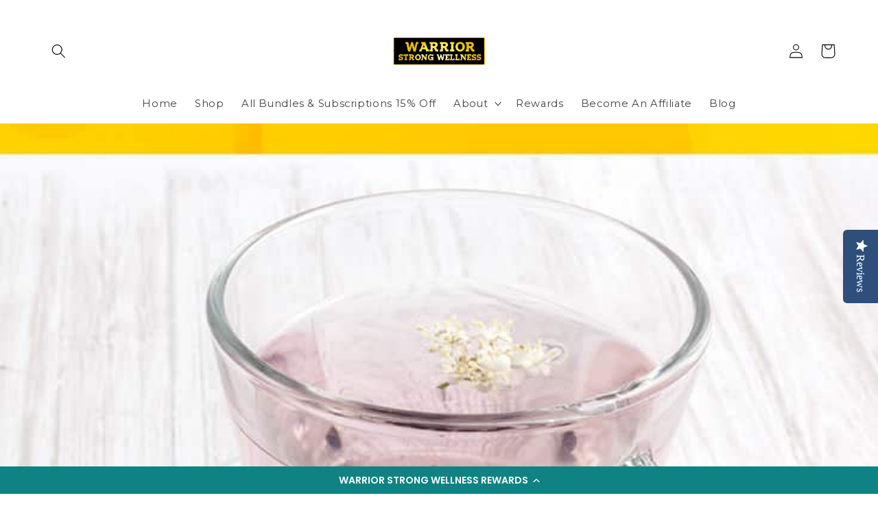

--- FILE ---
content_type: text/css
request_url: https://shop.warriorstrongwellness.com/cdn/shop/t/12/assets/boost-sd-custom.css?v=1762874689651
body_size: -401
content:
/*# sourceMappingURL=/cdn/shop/t/12/assets/boost-sd-custom.css.map?v=1762874689651 */


--- FILE ---
content_type: text/javascript
request_url: https://shop.warriorstrongwellness.com/cdn/shop/t/12/assets/boost-sd-custom.js?v=1762874689651
body_size: -435
content:
//# sourceMappingURL=/cdn/shop/t/12/assets/boost-sd-custom.js.map?v=1762874689651


--- FILE ---
content_type: application/javascript; charset=utf-8
request_url: https://cdn-widgetsrepository.yotpo.com/v1/loader/Sn518R1KlhXZdQonlfB-qA
body_size: 11936
content:

if (typeof (window) !== 'undefined' && window.performance && window.performance.mark) {
  window.performance.mark('yotpo:loader:loaded');
}
var yotpoWidgetsContainer = yotpoWidgetsContainer || { guids: {} };
(function(){
    var guid = "Sn518R1KlhXZdQonlfB-qA";
    var loader = {
        loadDep: function (link, onLoad, strategy) {
            var script = document.createElement('script');
            script.onload = onLoad || function(){};
            script.src = link;
            if (strategy === 'defer') {
                script.defer = true;
            } else if (strategy === 'async') {
                script.async = true;
            }
            script.setAttribute("type", "text/javascript");
            script.setAttribute("charset", "utf-8");
            document.head.appendChild(script);
        },
        config: {
            data: {
                guid: guid
            },
            widgets: {
            
                "691405": {
                    instanceId: "691405",
                    instanceVersionId: "232263792",
                    templateAssetUrl: "https://cdn-widgetsrepository.yotpo.com/widget-assets/widget-customer-preview/app.v0.2.6-6145.js",
                    cssOverrideAssetUrl: "",
                    customizationCssUrl: "",
                    customizations: {
                      "view-background-color": "transparent",
                      "view-primary-color": "#2e4f7c",
                      "view-primary-font": "Nunito Sans@700|https://cdn-widgetsrepository.yotpo.com/web-fonts/css/nunito_sans/v1/nunito_sans_700.css",
                      "view-text-color": "#202020",
                      "welcome-text": "Good morning"
                    },
                    staticContent: {
                      "currency": "USD",
                      "hideIfMatchingQueryParam": [
                        "oseid"
                      ],
                      "isHidden": true,
                      "platformName": "shopify",
                      "selfExecutable": true,
                      "storeId": "xKnFTbaJRRS0UdAu0PKDWeElPHnSunuzWn50QfY1",
                      "storeLoginUrl": "http://shop.warriorstrongwellness.com/account/login",
                      "storeRegistrationUrl": "http://shop.warriorstrongwellness.com/account/register",
                      "storeRewardsPageUrl": "http://shop.warriorstrongwellness.com/pages/rewards",
                      "urlMatch": "^(?!.*\\.yotpo\\.com).*$"
                    },
                    className: "CustomerPreview",
                    dependencyGroupId: null
                },
            
                "424155": {
                    instanceId: "424155",
                    instanceVersionId: "353849895",
                    templateAssetUrl: "https://cdn-widgetsrepository.yotpo.com/widget-assets/widget-loyalty-floater/app.v0.40.0-7321.js",
                    cssOverrideAssetUrl: "",
                    customizationCssUrl: "",
                    customizations: {
                      "banner-background-color": "#0F8383",
                      "banner-height": "low",
                      "banner-logged-in-text": "YOU HAVE {{point_balance}} POINTS",
                      "banner-logged-out-text": "WARRIOR STRONG WELLNESS REWARDS",
                      "banner-point-balance-font-size": "14px",
                      "banner-position": "footer",
                      "banner-text-color": "#ffffff",
                      "banner-text-font-size": "14px",
                      "button-type": "rounded_rectangle",
                      "confirmation-no-button-type": "borderless",
                      "confirmation-no-text": "CANCEL",
                      "confirmation-text": "Redeem reward?",
                      "confirmation-yes-text": "REDEEM",
                      "coupon-copied-text": "COPIED",
                      "coupon-headline-font-size": "16px",
                      "coupon-headline-text": "You’ve got {{reward}}! 🎉",
                      "coupon-instructions-text": "Copy the code to apply it at checkout. We’ve also sent it to your email.",
                      "coupon-texts-font-size": "14px",
                      "drawer-action-color": "#0F8383",
                      "drawer-background-color": "#ffffff",
                      "drawer-customer-first-name": "{{customer_first_name}}",
                      "drawer-logged-in-headline-text-font-size": "20px",
                      "drawer-logged-out-headline-text": "💰 Earn {{points_amount}} points for every $1 you spend",
                      "drawer-logged-out-headline-text-font-size": "16px",
                      "drawer-point-balance-text": "{{point_balance}} points",
                      "drawer-sign-in-text-font-size": "14px",
                      "drawer-sign-up-subtitle-text-font-size": "14px",
                      "drawer-sign-up-title-text-font-size": "16px",
                      "drawer-subtitles-color": "#909296",
                      "insufficient-points-text": "Not enough points",
                      "logged-out-headline-text-font-size": "16px",
                      "missing-points-text": "⚡ You're {{points_amount}} points away!",
                      "points-cost-suffix-text": "points",
                      "points-cost-text": "{{points}} points",
                      "primary-font-name-and-url": "Poppins@600|https://fonts.googleapis.com/css?family=Poppins:600\u0026display=swap",
                      "redeem-text": "GET REWARD",
                      "secondary-font-name-and-url": "Poppins@400|https://fonts.googleapis.com/css?family=Poppins:400\u0026display=swap",
                      "show-less-redemptions-text": "See less",
                      "show-more-redemptions-text": "See more rewards",
                      "sign-in-link-text": "Log in",
                      "sign-in-text": "Already a member?",
                      "sign-up-subtitle-text": "Earn {{create_account_reward}}",
                      "sign-up-title-text": "Join now"
                    },
                    staticContent: {
                      "cssEditorEnabled": true,
                      "isHidden": false,
                      "merchantId": "99477",
                      "platformName": "shopify",
                      "selfExecutable": true,
                      "storeId": "xKnFTbaJRRS0UdAu0PKDWeElPHnSunuzWn50QfY1",
                      "storeLoginUrl": "//shop.warriorstrongwellness.com/account/login",
                      "storeRegistrationUrl": "//shop.warriorstrongwellness.com/account/register",
                      "urlMatch": "^((?![^\\w]yotpo.com|[0-9]+\\/checkouts\\/).)*$"
                    },
                    className: "LoyaltyFloaterWidget",
                    dependencyGroupId: null
                },
            
                "357255": {
                    instanceId: "357255",
                    instanceVersionId: "318473844",
                    templateAssetUrl: "https://cdn-widgetsrepository.yotpo.com/widget-assets/widget-my-rewards/app.v0.3.3-4897.js",
                    cssOverrideAssetUrl: "",
                    customizationCssUrl: "",
                    customizations: {
                      "logged-in-description-color": "#728be2",
                      "logged-in-description-font-size": "34",
                      "logged-in-description-text": "You Have {{current_point_balance}} Points",
                      "logged-in-headline-color": "#011247",
                      "logged-in-headline-font-size": "36",
                      "logged-in-headline-text": "Hi {{first_name}}!",
                      "logged-in-primary-button-cta-type": "redemptionWidget",
                      "logged-in-primary-button-text": "REDEEM NOW",
                      "logged-in-secondary-button-text": "REWARDS HISTORY",
                      "logged-out-headline-color": "#011247",
                      "logged-out-headline-font-size": "36",
                      "logged-out-headline-text": "How It Works",
                      "primary-button-background-color": "#728be2",
                      "primary-button-text-color": "#ffffff",
                      "primary-button-type": "filled_rectangle",
                      "primary-font-name-and-url": "Montserrat@600|https://fonts.googleapis.com/css?family=Montserrat:600\u0026display=swap",
                      "reward-step-1-displayname": "Step 1",
                      "reward-step-1-settings-description": "Create an account and\nget 100 points.",
                      "reward-step-1-settings-description-color": "#666d8b",
                      "reward-step-1-settings-description-font-size": "20",
                      "reward-step-1-settings-icon": "default",
                      "reward-step-1-settings-icon-color": "#b7c6f8",
                      "reward-step-1-settings-title": "SIGN UP",
                      "reward-step-1-settings-title-color": "#011247",
                      "reward-step-1-settings-title-font-size": "24",
                      "reward-step-2-displayname": "Step 2",
                      "reward-step-2-settings-description": "Earn points every time\nyou shop.",
                      "reward-step-2-settings-description-color": "#666d8b",
                      "reward-step-2-settings-description-font-size": "20",
                      "reward-step-2-settings-icon": "default",
                      "reward-step-2-settings-icon-color": "#b7c6f8",
                      "reward-step-2-settings-title": "EARN POINTS",
                      "reward-step-2-settings-title-color": "#011247",
                      "reward-step-2-settings-title-font-size": "24",
                      "reward-step-3-displayname": "Step 3",
                      "reward-step-3-settings-description": "Redeem points for\nexclusive discounts.",
                      "reward-step-3-settings-description-color": "#666d8b",
                      "reward-step-3-settings-description-font-size": "20",
                      "reward-step-3-settings-icon": "default",
                      "reward-step-3-settings-icon-color": "#b7c6f8",
                      "reward-step-3-settings-title": "REDEEM POINTS",
                      "reward-step-3-settings-title-color": "#011247",
                      "reward-step-3-settings-title-font-size": "24",
                      "rewards-history-approved-text": "Approved",
                      "rewards-history-background-color": "rgba(1,18,71,0.8)",
                      "rewards-history-headline-color": "#10055c",
                      "rewards-history-headline-font-size": "28",
                      "rewards-history-headline-text": "Rewards History",
                      "rewards-history-pending-text": "Pending",
                      "rewards-history-refunded-text": "Refunded",
                      "rewards-history-reversed-text": "Reversed",
                      "rewards-history-table-action-col-text": "Action",
                      "rewards-history-table-date-col-text": "Date",
                      "rewards-history-table-points-col-text": "Points",
                      "rewards-history-table-status-col-text": "Status",
                      "rewards-history-table-store-col-text": "Store",
                      "secondary-button-background-color": "#768cdc",
                      "secondary-button-text-color": "#768cdc",
                      "secondary-button-type": "rectangular_outline",
                      "secondary-font-name-and-url": "Nunito Sans@400|https://fonts.googleapis.com/css?family=Nunito+Sans:400\u0026display=swap",
                      "view-grid-points-column-color": "#7a97e8",
                      "view-grid-rectangular-background-color": "#e6ecff",
                      "view-grid-type": "rectangular"
                    },
                    staticContent: {
                      "cssEditorEnabled": true,
                      "currency": "USD",
                      "isMultiCurrencyEnabled": false,
                      "isMultiStoreMerchant": false,
                      "merchantId": "99477",
                      "platformName": "shopify",
                      "storeId": "xKnFTbaJRRS0UdAu0PKDWeElPHnSunuzWn50QfY1"
                    },
                    className: "MyRewardsWidget",
                    dependencyGroupId: 2
                },
            
                "357254": {
                    instanceId: "357254",
                    instanceVersionId: "318473437",
                    templateAssetUrl: "https://cdn-widgetsrepository.yotpo.com/widget-assets/widget-loyalty-campaigns/app.v0.13.0-4770.js",
                    cssOverrideAssetUrl: "",
                    customizationCssUrl: "",
                    customizations: {
                      "campaign-description-font-color": "#4e5772",
                      "campaign-description-size": "18px",
                      "campaign-item-1108320-background-color": "#f9faff",
                      "campaign-item-1108320-background-image-color-overlay": "rgba(0, 0, 0, .4)",
                      "campaign-item-1108320-background-type": "color",
                      "campaign-item-1108320-border-color": "#848ca3",
                      "campaign-item-1108320-description-font-color": "#4e5772",
                      "campaign-item-1108320-description-font-size": "18",
                      "campaign-item-1108320-exclude_audience_names": [],
                      "campaign-item-1108320-hover-view-tile-message": "Earn 100 points when you create an account",
                      "campaign-item-1108320-icon-color": "#768cdc",
                      "campaign-item-1108320-icon-type": "defaultIcon",
                      "campaign-item-1108320-include_audience_ids": "1",
                      "campaign-item-1108320-include_audience_names": [
                        "All customers"
                      ],
                      "campaign-item-1108320-special-reward-enabled": "false",
                      "campaign-item-1108320-special-reward-headline-background-color": "#E0DBEF",
                      "campaign-item-1108320-special-reward-headline-text": "Just for you!",
                      "campaign-item-1108320-special-reward-headline-title-font-color": "#5344A6",
                      "campaign-item-1108320-special-reward-headline-title-font-size": "16",
                      "campaign-item-1108320-special-reward-tile-border-color": "#8270E7",
                      "campaign-item-1108320-tile-description": "Create an account",
                      "campaign-item-1108320-tile-reward": "100 points",
                      "campaign-item-1108320-title-font-color": "#011247",
                      "campaign-item-1108320-title-font-size": "27",
                      "campaign-item-1108320-type": "CreateAccountCampaign",
                      "campaign-item-1108321-action-tile-action-text": "Add My Birthday",
                      "campaign-item-1108321-action-tile-ask-year": "true",
                      "campaign-item-1108321-action-tile-birthday-required-field-message": "This field is required",
                      "campaign-item-1108321-action-tile-birthday-thank-you-message": "Thanks! We're looking forward to helping you celebrate :)",
                      "campaign-item-1108321-action-tile-european-date-format": "false",
                      "campaign-item-1108321-action-tile-message-text": "If your birthday is within the next 30 days, your reward will be granted in delay, up to 30 days.",
                      "campaign-item-1108321-action-tile-month-names": "January,February,March,April,May,June,July,August,September,October,November,December",
                      "campaign-item-1108321-action-tile-title": "Earn 50 points on your birthday",
                      "campaign-item-1108321-background-color": "#f9faff",
                      "campaign-item-1108321-background-image-color-overlay": "rgba(0, 0, 0, .4)",
                      "campaign-item-1108321-background-type": "color",
                      "campaign-item-1108321-border-color": "#848ca3",
                      "campaign-item-1108321-description-font-color": "#4e5772",
                      "campaign-item-1108321-description-font-size": "18",
                      "campaign-item-1108321-exclude_audience_names": [],
                      "campaign-item-1108321-icon-color": "#768cdc",
                      "campaign-item-1108321-icon-type": "defaultIcon",
                      "campaign-item-1108321-include_audience_ids": "1",
                      "campaign-item-1108321-include_audience_names": [
                        "All customers"
                      ],
                      "campaign-item-1108321-special-reward-enabled": "false",
                      "campaign-item-1108321-special-reward-headline-background-color": "#E0DBEF",
                      "campaign-item-1108321-special-reward-headline-text": "Just for you!",
                      "campaign-item-1108321-special-reward-headline-title-font-color": "#5344A6",
                      "campaign-item-1108321-special-reward-headline-title-font-size": "16",
                      "campaign-item-1108321-special-reward-tile-border-color": "#8270E7",
                      "campaign-item-1108321-tile-description": "Happy Birthday",
                      "campaign-item-1108321-tile-reward": "50 points",
                      "campaign-item-1108321-title-font-color": "#011247",
                      "campaign-item-1108321-title-font-size": "27",
                      "campaign-item-1108321-type": "BirthdayCampaign",
                      "campaign-item-1108322-background-color": "#f9faff",
                      "campaign-item-1108322-background-image-color-overlay": "rgba(0, 0, 0, .4)",
                      "campaign-item-1108322-background-type": "color",
                      "campaign-item-1108322-border-color": "#848ca3",
                      "campaign-item-1108322-description-font-color": "#4e5772",
                      "campaign-item-1108322-description-font-size": "18",
                      "campaign-item-1108322-exclude_audience_names": [],
                      "campaign-item-1108322-hover-view-tile-message": "Earn 1 points for every $1.00 you spend in our store",
                      "campaign-item-1108322-icon-color": "#768cdc",
                      "campaign-item-1108322-icon-type": "defaultIcon",
                      "campaign-item-1108322-include_audience_ids": "1",
                      "campaign-item-1108322-include_audience_names": [
                        "All customers"
                      ],
                      "campaign-item-1108322-special-reward-enabled": "false",
                      "campaign-item-1108322-special-reward-headline-background-color": "#E0DBEF",
                      "campaign-item-1108322-special-reward-headline-text": "Just for you!",
                      "campaign-item-1108322-special-reward-headline-title-font-color": "#5344A6",
                      "campaign-item-1108322-special-reward-headline-title-font-size": "16",
                      "campaign-item-1108322-special-reward-tile-border-color": "#8270E7",
                      "campaign-item-1108322-tile-description": "Make a purchase",
                      "campaign-item-1108322-tile-reward": "1 Points Per $1.00",
                      "campaign-item-1108322-title-font-color": "#011247",
                      "campaign-item-1108322-title-font-size": "27",
                      "campaign-item-1108322-type": "PointsForPurchasesCampaign",
                      "campaign-item-1309658-background-color": "#f9faff",
                      "campaign-item-1309658-background-image-color-overlay": "rgba(0, 0, 0, .4)",
                      "campaign-item-1309658-background-type": "color",
                      "campaign-item-1309658-border-color": "#848ca3",
                      "campaign-item-1309658-description-font-color": "#4e5772",
                      "campaign-item-1309658-description-font-size": "18",
                      "campaign-item-1309658-exclude_audience_names": "",
                      "campaign-item-1309658-hover-view-tile-message": "Earn 50 points when you leave a review",
                      "campaign-item-1309658-icon-color": "#768cdc",
                      "campaign-item-1309658-icon-type": "defaultIcon",
                      "campaign-item-1309658-include_audience_ids": "1",
                      "campaign-item-1309658-include_audience_names": "All customers",
                      "campaign-item-1309658-special-reward-enabled": "false",
                      "campaign-item-1309658-special-reward-headline-background-color": "#E0DBEF",
                      "campaign-item-1309658-special-reward-headline-text": "Just for you!",
                      "campaign-item-1309658-special-reward-headline-title-font-color": "#5344A6",
                      "campaign-item-1309658-special-reward-headline-title-font-size": "16",
                      "campaign-item-1309658-special-reward-tile-border-color": "#8270E7",
                      "campaign-item-1309658-tile-description": "Leave a review",
                      "campaign-item-1309658-tile-reward": "50 points",
                      "campaign-item-1309658-title-font-color": "#011247",
                      "campaign-item-1309658-title-font-size": "27",
                      "campaign-item-1309658-type": "YotpoReviewCampaign",
                      "campaign-item-1309690-background-color": "#f9faff",
                      "campaign-item-1309690-background-image-color-overlay": "rgba(0, 0, 0, .4)",
                      "campaign-item-1309690-background-type": "color",
                      "campaign-item-1309690-border-color": "#848ca3",
                      "campaign-item-1309690-description-font-color": "#4e5772",
                      "campaign-item-1309690-description-font-size": "18",
                      "campaign-item-1309690-exclude_audience_names": "",
                      "campaign-item-1309690-hover-view-tile-message": "Earn 100 points when you leave a photo review",
                      "campaign-item-1309690-icon-color": "#768cdc",
                      "campaign-item-1309690-icon-type": "defaultIcon",
                      "campaign-item-1309690-include_audience_ids": "1",
                      "campaign-item-1309690-include_audience_names": "All customers",
                      "campaign-item-1309690-special-reward-enabled": "false",
                      "campaign-item-1309690-special-reward-headline-background-color": "#E0DBEF",
                      "campaign-item-1309690-special-reward-headline-text": "Just for you!",
                      "campaign-item-1309690-special-reward-headline-title-font-color": "#5344A6",
                      "campaign-item-1309690-special-reward-headline-title-font-size": "16",
                      "campaign-item-1309690-special-reward-tile-border-color": "#8270E7",
                      "campaign-item-1309690-tile-description": "Add photo to review",
                      "campaign-item-1309690-tile-reward": "100 points",
                      "campaign-item-1309690-title-font-color": "#011247",
                      "campaign-item-1309690-title-font-size": "27",
                      "campaign-item-1309690-type": "YotpoReviewImageCampaign",
                      "campaign-item-1309691-action-tile-action-text": "Share on Facebook",
                      "campaign-item-1309691-action-tile-title": "Earn 20 points when you share us on Facebook",
                      "campaign-item-1309691-background-color": "#f9faff",
                      "campaign-item-1309691-background-image-color-overlay": "rgba(0, 0, 0, .4)",
                      "campaign-item-1309691-background-type": "color",
                      "campaign-item-1309691-border-color": "#848ca3",
                      "campaign-item-1309691-description-font-color": "#4e5772",
                      "campaign-item-1309691-description-font-size": "18",
                      "campaign-item-1309691-exclude_audience_names": "",
                      "campaign-item-1309691-icon-color": "#768cdc",
                      "campaign-item-1309691-icon-type": "defaultIcon",
                      "campaign-item-1309691-include_audience_ids": "1",
                      "campaign-item-1309691-include_audience_names": "All customers",
                      "campaign-item-1309691-special-reward-enabled": "false",
                      "campaign-item-1309691-special-reward-headline-background-color": "#E0DBEF",
                      "campaign-item-1309691-special-reward-headline-text": "Just for you!",
                      "campaign-item-1309691-special-reward-headline-title-font-color": "#5344A6",
                      "campaign-item-1309691-special-reward-headline-title-font-size": "16",
                      "campaign-item-1309691-special-reward-tile-border-color": "#8270E7",
                      "campaign-item-1309691-tile-description": "Share on Facebook",
                      "campaign-item-1309691-tile-reward": "20 points",
                      "campaign-item-1309691-title-font-color": "#011247",
                      "campaign-item-1309691-title-font-size": "27",
                      "campaign-item-1309691-type": "FacebookShareCampaign",
                      "campaign-title-font-color": "#011247",
                      "campaign-title-size": "27px",
                      "completed-tile-headline": "Completed",
                      "completed-tile-message": "You already completed this campaign",
                      "container-headline": "Ways to earn points",
                      "general-hover-tile-button-color": "#ffffff",
                      "general-hover-tile-button-text-color": "#140060",
                      "general-hover-tile-button-type": "filled_rectangle",
                      "general-hover-tile-color-overlay": "#011247",
                      "general-hover-tile-text-color": "#ffffff",
                      "headline-font-color": "#011247",
                      "headline-font-size": "36px",
                      "logged-out-is-redirect-after-login-to-current-page": "true",
                      "logged-out-message": "Already a member?",
                      "logged-out-sign-in-text": "Log in",
                      "logged-out-sign-up-text": "Sign up",
                      "main-text-font-name-and-url": "Montserrat@600|https://fonts.googleapis.com/css?family=Montserrat:600\u0026display=swap",
                      "secondary-text-font-name-and-url": "Montserrat@400|https://fonts.googleapis.com/css?family=Montserrat\u0026display=swap",
                      "selected-audiences": "1",
                      "selected-extensions": [
                        "1108320",
                        "1108321",
                        "1108322",
                        "1309658",
                        "1309690",
                        "1309691"
                      ],
                      "special-reward-enabled": "false",
                      "special-reward-headline-background-color": "#E0DBEF",
                      "special-reward-headline-text": "Special for you",
                      "special-reward-headline-title-font-color": "#5344A6",
                      "special-reward-headline-title-font-size": "16",
                      "special-reward-tile-border-color": "#8270E7",
                      "tile-border-color": "#848ca3",
                      "tile-spacing-type": "small",
                      "tiles-background-color": "#f9faff",
                      "time-between-rewards-days": "You're eligible to participate again in *|days|* days.",
                      "time-between-rewards-hours": "You're eligible to participate again in *|hours|* hours."
                    },
                    staticContent: {
                      "companyName": "Warrior Strong Wellness",
                      "cssEditorEnabled": true,
                      "currency": "USD",
                      "facebookAppId": "1647129615540489",
                      "isMultiCurrencyEnabled": false,
                      "isSegmentationsPickerEnabled": false,
                      "merchantId": "99477",
                      "platformName": "shopify",
                      "storeAccountLoginUrl": "//shop.warriorstrongwellness.com/account/login",
                      "storeAccountRegistrationUrl": "//shop.warriorstrongwellness.com/account/register",
                      "storeId": "xKnFTbaJRRS0UdAu0PKDWeElPHnSunuzWn50QfY1"
                    },
                    className: "CampaignWidget",
                    dependencyGroupId: 2
                },
            
                "357253": {
                    instanceId: "357253",
                    instanceVersionId: "318473544",
                    templateAssetUrl: "https://cdn-widgetsrepository.yotpo.com/widget-assets/widget-hero-section/app.v0.2.1-4807.js",
                    cssOverrideAssetUrl: "",
                    customizationCssUrl: "",
                    customizations: {
                      "background-image-url": "https://cdn-widget-assets.yotpo.com/static_assets/Sn518R1KlhXZdQonlfB-qA/images/image_2023_05_16_18_53_24_771",
                      "description-color": "#0F0C6D",
                      "description-font-size": "20",
                      "description-text-logged-in": "As a member you'll earn points \u0026 exclusive rewards every time you shop.",
                      "description-text-logged-out": "Become a member and earn points \u0026 exclusive rewards every time you shop.",
                      "headline-color": "#0a0f5f",
                      "headline-font-size": "40",
                      "headline-text-logged-in": "Welcome to the club",
                      "headline-text-logged-out": "Join the club",
                      "login-button-color": "#0f0c6d",
                      "login-button-text": "LOGIN",
                      "login-button-text-color": "#0f0c6d",
                      "login-button-type": "rectangular_outline",
                      "mobile-background-image-url": "https://cdn-widget-assets.yotpo.com/static_assets/Sn518R1KlhXZdQonlfB-qA/images/image_2023_05_16_18_53_57_807",
                      "primary-font-name-and-url": "Montserrat@600|https://fonts.googleapis.com/css?family=Montserrat:600\u0026display=swap",
                      "register-button-color": "#0f0c6d",
                      "register-button-text": "JOIN NOW",
                      "register-button-text-color": "#ffffff",
                      "register-button-type": "filled_rectangle",
                      "secondary-font-name-and-url": "Nunito Sans@400|https://fonts.googleapis.com/css?family=Nunito+Sans:400\u0026display=swap",
                      "view-layout": "left-layout"
                    },
                    staticContent: {
                      "cssEditorEnabled": true,
                      "merchantId": "99477",
                      "platformName": "shopify",
                      "storeId": "xKnFTbaJRRS0UdAu0PKDWeElPHnSunuzWn50QfY1",
                      "storeLoginUrl": "//shop.warriorstrongwellness.com/account/login",
                      "storeRegistrationUrl": "//shop.warriorstrongwellness.com/account/register"
                    },
                    className: "HeroSectionWidget",
                    dependencyGroupId: 2
                },
            
                "357252": {
                    instanceId: "357252",
                    instanceVersionId: "318473951",
                    templateAssetUrl: "https://cdn-widgetsrepository.yotpo.com/widget-assets/widget-coupons-redemption/app.v0.6.2-5198.js",
                    cssOverrideAssetUrl: "",
                    customizationCssUrl: "",
                    customizations: {
                      "confirmation-step-cancel-option": "NO",
                      "confirmation-step-confirm-option": "YES",
                      "confirmation-step-title": "ARE YOU SURE?",
                      "coupon-background-type": "no-background",
                      "coupon-code-copied-message-body": "Thank you for redeeming your points. Please paste the code at checkout.",
                      "coupon-code-copied-message-color": "#707997",
                      "coupon-code-copied-message-title": "COPIED",
                      "coupons-redemption-description": "Redeeming your points is easy! Click Redeem My Points and copy \u0026 paste your code at checkout.",
                      "coupons-redemption-headline": "How to use your points",
                      "coupons-redemption-rule": "100 points equals $5.00",
                      "description-color": "#666d8b",
                      "description-font-size": "20",
                      "disabled-outline-button-color": "#929292",
                      "discount-bigger-than-subscription-cost-text": "Your next subscription is lower than the redemption amount",
                      "donate-button-text": "DONATE",
                      "donation-success-message-body": "Thank you for donating ${{donation_amount}} to {{company_name}}",
                      "donation-success-message-color": "#707997",
                      "donation-success-message-title": "SUCCESS",
                      "error-message-color": "#f04860",
                      "error-message-title": "",
                      "headline-color": "#011247",
                      "headline-font-size": "36",
                      "login-button-color": "#556DD8",
                      "login-button-text": "REDEEM MY POINTS",
                      "login-button-text-color": "white",
                      "login-button-type": "filled_rectangle",
                      "message-font-size": "14",
                      "missing-points-amount-text": "You don't have enough points to redeem",
                      "next-subscription-headline-text": "NEXT ORDER",
                      "next-subscription-subtitle-text": "{{product_name}} {{next_order_amount}}",
                      "no-subscription-subtitle-text": "No ongoing subscriptions",
                      "point-balance-text": "You have {{current_point_balance}} points",
                      "points-balance-color": "#011247",
                      "points-balance-font-size": "20",
                      "points-balance-number-color": "#93a1eb",
                      "primary-font-name-and-url": "Montserrat@600|https://fonts.googleapis.com/css?family=Montserrat:600\u0026display=swap",
                      "redeem-button-color": "#556DD8",
                      "redeem-button-text": "REDEEM",
                      "redeem-button-text-color": "white",
                      "redeem-button-type": "filled_rectangle",
                      "redemption-645574-displayname": "$5.00 Off",
                      "redemption-645574-settings-button-color": "#556DD8",
                      "redemption-645574-settings-button-text": "REDEEM",
                      "redemption-645574-settings-button-text-color": "white",
                      "redemption-645574-settings-button-type": "filled_rectangle",
                      "redemption-645574-settings-call-to-action-button-text": "REDEEM",
                      "redemption-645574-settings-cost": 100,
                      "redemption-645574-settings-cost-color": "#666d8b",
                      "redemption-645574-settings-cost-font-size": "20",
                      "redemption-645574-settings-cost-text": "{{points}} POINTS",
                      "redemption-645574-settings-coupon-cost-font-size": "15",
                      "redemption-645574-settings-coupon-reward-font-size": "29",
                      "redemption-645574-settings-discount-amount-cents": 500,
                      "redemption-645574-settings-discount-type": "fixed_amount",
                      "redemption-645574-settings-reward": "$5.00 Off",
                      "redemption-645574-settings-reward-color": "#011247",
                      "redemption-645574-settings-reward-font-size": "30",
                      "redemption-645574-settings-success-message-text": "Discount Applied",
                      "redemption-645575-displayname": "$10.00 Off",
                      "redemption-645575-settings-button-color": "#556DD8",
                      "redemption-645575-settings-button-text": "REDEEM",
                      "redemption-645575-settings-button-text-color": "white",
                      "redemption-645575-settings-button-type": "filled_rectangle",
                      "redemption-645575-settings-call-to-action-button-text": "REDEEM",
                      "redemption-645575-settings-cost": 200,
                      "redemption-645575-settings-cost-color": "#666d8b",
                      "redemption-645575-settings-cost-font-size": "20",
                      "redemption-645575-settings-cost-text": "{{points}} POINTS",
                      "redemption-645575-settings-coupon-cost-font-size": "15",
                      "redemption-645575-settings-coupon-reward-font-size": "29",
                      "redemption-645575-settings-discount-amount-cents": 1000,
                      "redemption-645575-settings-discount-type": "fixed_amount",
                      "redemption-645575-settings-reward": "$10.00 Off",
                      "redemption-645575-settings-reward-color": "#011247",
                      "redemption-645575-settings-reward-font-size": "30",
                      "redemption-645575-settings-success-message-text": "Discount Applied",
                      "redemption-645576-displayname": "$20.00 Off",
                      "redemption-645576-settings-button-color": "#556DD8",
                      "redemption-645576-settings-button-text": "REDEEM",
                      "redemption-645576-settings-button-text-color": "white",
                      "redemption-645576-settings-button-type": "filled_rectangle",
                      "redemption-645576-settings-call-to-action-button-text": "REDEEM",
                      "redemption-645576-settings-cost": 400,
                      "redemption-645576-settings-cost-color": "#666d8b",
                      "redemption-645576-settings-cost-font-size": "20",
                      "redemption-645576-settings-cost-text": "{{points}} POINTS",
                      "redemption-645576-settings-coupon-cost-font-size": "15",
                      "redemption-645576-settings-coupon-reward-font-size": "29",
                      "redemption-645576-settings-discount-amount-cents": 2000,
                      "redemption-645576-settings-discount-type": "fixed_amount",
                      "redemption-645576-settings-reward": "$20.00 Off",
                      "redemption-645576-settings-reward-color": "#011247",
                      "redemption-645576-settings-reward-font-size": "30",
                      "redemption-645576-settings-success-message-text": "Discount Applied",
                      "rule-border-color": "#bccdfe",
                      "rule-color": "#061153",
                      "rule-font-size": "18",
                      "secondary-font-name-and-url": "Nunito Sans@400|https://fonts.googleapis.com/css?family=Nunito+Sans\u0026display=swap",
                      "selected-extensions": [
                        "645574",
                        "645575",
                        "645576"
                      ],
                      "selected-redemptions-modes": "regular",
                      "subscription-coupon-applied-message-body": "The discount was applied to your upcoming subscription order. You’ll be able to get another discount once the next order is processed.",
                      "subscription-coupon-applied-message-color": "#707997",
                      "subscription-coupon-applied-message-title": "",
                      "subscription-divider-color": "#c2cdf4",
                      "subscription-headline-color": "#666d8b",
                      "subscription-headline-font-size": "14",
                      "subscription-points-headline-text": "YOUR POINT BALANCE",
                      "subscription-points-subtitle-text": "{{current_point_balance}} Points",
                      "subscription-redemptions-description": "Choose a discount option that will automatically apply to your next subscription order.",
                      "subscription-redemptions-headline": "Redeem for Subscription Discount",
                      "subscription-subtitle-color": "#768cdc",
                      "subscription-subtitle-font-size": "20",
                      "view-layout": "full-layout"
                    },
                    staticContent: {
                      "cssEditorEnabled": true,
                      "currency": "USD",
                      "isMultiCurrencyEnabled": false,
                      "merchantId": "99477",
                      "platformName": "shopify",
                      "storeId": "xKnFTbaJRRS0UdAu0PKDWeElPHnSunuzWn50QfY1",
                      "storeLoginUrl": "/account/login",
                      "subunitsPerUnit": 100
                    },
                    className: "CouponsRedemptionWidget",
                    dependencyGroupId: 2
                },
            
                "357251": {
                    instanceId: "357251",
                    instanceVersionId: "24337980",
                    templateAssetUrl: "https://cdn-widgetsrepository.yotpo.com/widget-assets/widget-referral-widget/app.v1.8.1-4652.js",
                    cssOverrideAssetUrl: "",
                    customizationCssUrl: "",
                    customizations: {
                      "background-color": "rgba( 255, 255, 255, 1 )",
                      "background-image-url": "https://cdn-widget-assets.yotpo.com/widget-referral-widget/customizations/defaults/BackgroundImage-v3.jpg",
                      "customer-email-view-button-text": "Next",
                      "customer-email-view-description": "Give your friends $10 off their first order of $40 and get $10 (in points) for each successful referral!",
                      "customer-email-view-header": "Refer a Friend",
                      "customer-email-view-input-placeholder": "Your email address",
                      "customer-email-view-title": "GIVE $10, GET $10 in Loyalty POints",
                      "customer-name-view-input-placeholder": "Your name",
                      "default-toggle": true,
                      "description-color": "rgba( 55, 51, 48, 1 )",
                      "description-font-size": "20px",
                      "final-view-button-text": "REFER MORE FRIENDS",
                      "final-view-description": "Remind your friends to check their emails",
                      "final-view-error-description": "We were unable to send the referral link",
                      "final-view-error-text": "GO BACK",
                      "final-view-error-title": "SOMETHING WENT WRONG",
                      "final-view-title": "THANKS FOR REFERRING",
                      "fonts-primary-font-name-and-url": "Montserrat@600|https://fonts.googleapis.com/css?family=Montserrat:600\u0026display=swap",
                      "fonts-secondary-font-name-and-url": "Nunito Sans@400|https://fonts.googleapis.com/css?family=Nunito+Sans:400\u0026display=swap",
                      "header-color": "rgba( 0, 0, 0, 1 )",
                      "header-font-size": "18px",
                      "main-share-option-desktop": "main_share_email",
                      "main-share-option-mobile": "main_share_sms",
                      "next-button-background-color": "rgba( 118, 140,  220, 1 )",
                      "next-button-font-size": "18px",
                      "next-button-size": "standard",
                      "next-button-text-color": "rgba( 118, 140,  220, 1 )",
                      "next-button-type": "rectangular_outline",
                      "referral-history-completed-points-text": "{{points}} POINTS",
                      "referral-history-completed-status-type": "text",
                      "referral-history-confirmed-status": "COMPLETED",
                      "referral-history-pending-status": "PENDING",
                      "referral-history-redeem-text": "To redeem your points, simply apply your discount at checkout.",
                      "referral-history-sumup-line-points-text": "{{points}} POINTS",
                      "referral-history-sumup-line-text": "Your Rewards",
                      "referral-views-button-text": "Next",
                      "referral-views-copy-link-button-text": "COPY LINK",
                      "referral-views-description": "Give your friends $20 off their first order of $40 and get $20 (in points) for each successful referral",
                      "referral-views-email-share-body": "How does a discount off your first order at {{company_name}} sound? Use the link below and once you've shopped, I'll get a reward too.\n{{referral_link}}",
                      "referral-views-email-share-subject": "Discount to a Store You'll Love!",
                      "referral-views-email-share-type": "marketing_email",
                      "referral-views-friends-input-placeholder": "Friend’s email address",
                      "referral-views-header": "Refer a Friend",
                      "referral-views-personal-email-button-text": "SEND VIA MY EMAIL",
                      "referral-views-sms-button-text": "SEND VIA SMS",
                      "referral-views-title": "GIVE $20, GET $20",
                      "referral-views-whatsapp-button-text": "SEND VIA WHATSAPP",
                      "share-allow-copy-link": true,
                      "share-allow-email": true,
                      "share-allow-facebook": true,
                      "share-allow-sms": true,
                      "share-allow-twitter": true,
                      "share-allow-whatsapp": true,
                      "share-facebook-header": "Earn A Discount When You Shop Today!",
                      "share-facebook-image-url": "",
                      "share-icons-color": "black",
                      "share-settings-copyLink": true,
                      "share-settings-default-checkbox": true,
                      "share-settings-default-mobile-checkbox": true,
                      "share-settings-email": true,
                      "share-settings-facebook": true,
                      "share-settings-fbMessenger": true,
                      "share-settings-mobile-copyLink": true,
                      "share-settings-mobile-email": true,
                      "share-settings-mobile-facebook": true,
                      "share-settings-mobile-fbMessenger": true,
                      "share-settings-mobile-sms": true,
                      "share-settings-mobile-twitter": true,
                      "share-settings-mobile-whatsapp": true,
                      "share-settings-twitter": true,
                      "share-settings-whatsapp": true,
                      "share-sms-message": "I love {{company_name}}! Shop through my link to get a reward {{referral_link}}",
                      "share-twitter-message": "These guys are great! Get a discount using my link: ",
                      "share-whatsapp-message": "I love {{company_name}}! Shop through my link to get a reward {{referral_link}}",
                      "tab-size": "medium",
                      "tab-type": "lower_line",
                      "tab-view-primary-tab-text": "Refer a Friend",
                      "tab-view-secondary-tab-text": "Your Referrals",
                      "tile-color": "rgba( 255, 255, 255, 1 )",
                      "title-color": "rgba( 55, 51, 48, 1 )",
                      "title-font-size": "36px",
                      "view-exit-intent-enabled": false,
                      "view-exit-intent-mobile-timeout-ms": 10000,
                      "view-is-popup": false,
                      "view-popup-delay-ms": 0,
                      "view-show-customer-name": "true",
                      "view-show-popup-on-exit": false,
                      "view-show-referral-history": false,
                      "view-table-rectangular-dark-pending-color": "rgba( 0, 0, 0, 0.6 )",
                      "view-table-rectangular-light-pending-color": "#FFFFFF",
                      "view-table-selected-color": "#558342",
                      "view-table-theme": "dark",
                      "view-table-type": "rectangular",
                      "wadmin-text-and-share-choose-sreen": "step_1"
                    },
                    staticContent: {
                      "companyName": "Warrior Strong Wellness",
                      "cssEditorEnabled": true,
                      "currency": "USD",
                      "hasPrimaryFontsFeature": true,
                      "isMultiCurrencyEnabled": false,
                      "merchantId": "99477",
                      "migrateTabColorToBackground": true,
                      "platformName": "shopify",
                      "referralHistoryEnabled": true,
                      "referralHost": "http://rwrd.io"
                    },
                    className: "ReferralWidget",
                    dependencyGroupId: 2
                },
            
                "357250": {
                    instanceId: "357250",
                    instanceVersionId: "318473660",
                    templateAssetUrl: "https://cdn-widgetsrepository.yotpo.com/widget-assets/widget-visual-redemption/app.v0.6.1-4815.js",
                    cssOverrideAssetUrl: "",
                    customizationCssUrl: "",
                    customizations: {
                      "description-color": "#666d8b",
                      "description-font-size": "20",
                      "headline-color": "#011247",
                      "headline-font-size": "36",
                      "layout-background-color": "white",
                      "primary-font-name-and-url": "Montserrat@600|https://fonts.googleapis.com/css?family=Montserrat:600\u0026display=swap",
                      "redemption-1-displayname": "Tile 1",
                      "redemption-1-settings-cost": "0 points",
                      "redemption-1-settings-cost-color": "#666d8b",
                      "redemption-1-settings-cost-font-size": "20",
                      "redemption-1-settings-reward": "$0",
                      "redemption-1-settings-reward-color": "#011247",
                      "redemption-1-settings-reward-font-size": "30",
                      "redemption-2-displayname": "Tile 2",
                      "redemption-2-settings-cost": "0 points",
                      "redemption-2-settings-cost-color": "#666d8b",
                      "redemption-2-settings-cost-font-size": "20",
                      "redemption-2-settings-reward": "$0",
                      "redemption-2-settings-reward-color": "#011247",
                      "redemption-2-settings-reward-font-size": "30",
                      "redemption-3-displayname": "Tile 3",
                      "redemption-3-settings-cost": "0 points",
                      "redemption-3-settings-cost-color": "#666d8b",
                      "redemption-3-settings-cost-font-size": "20",
                      "redemption-3-settings-reward": "$0",
                      "redemption-3-settings-reward-color": "#011247",
                      "redemption-3-settings-reward-font-size": "30",
                      "rule-border-color": "#bccdfe",
                      "rule-color": "#061153",
                      "rule-font-size": "18",
                      "secondary-font-name-and-url": "Nunito Sans@400|https://fonts.googleapis.com/css?family=Nunito+Sans\u0026display=swap",
                      "selected-extensions": [
                        "1",
                        "2",
                        "3"
                      ],
                      "view-layout": "full-layout",
                      "visual-redemption-description": "Redeeming your hard-earned points is easy! Simply apply your points for a discount at checkout!",
                      "visual-redemption-headline": "How to use your points",
                      "visual-redemption-rule": "100 points equals $10.00"
                    },
                    staticContent: {
                      "cssEditorEnabled": true,
                      "currency": "USD",
                      "isMultiCurrencyEnabled": false,
                      "platformName": "shopify",
                      "storeId": "xKnFTbaJRRS0UdAu0PKDWeElPHnSunuzWn50QfY1"
                    },
                    className: "VisualRedemptionWidget",
                    dependencyGroupId: 2
                },
            
                "357249": {
                    instanceId: "357249",
                    instanceVersionId: "353571225",
                    templateAssetUrl: "https://cdn-widgetsrepository.yotpo.com/widget-assets/widget-loyalty-page/app.v0.7.1-7312.js",
                    cssOverrideAssetUrl: "",
                    customizationCssUrl: "",
                    customizations: {
                      "headline-color": "#0a0f5f",
                      "headline-font-size": "40",
                      "page-background-color": "",
                      "primary-font-name-and-url": "Montserrat@600|https://fonts.googleapis.com/css?family=Montserrat:600\u0026display=swap",
                      "secondary-font-name-and-url": "Nunito Sans@400|https://fonts.googleapis.com/css?family=Nunito+Sans:400\u0026display=swap",
                      "selected-widgets-ids": [
                        "357253",
                        "357255",
                        "357254",
                        "357252",
                        "357251"
                      ],
                      "widget-357251-type": "ReferralWidget",
                      "widget-357252-type": "CouponsRedemptionWidget",
                      "widget-357253-type": "HeroSectionWidget",
                      "widget-357254-type": "CampaignWidget",
                      "widget-357255-type": "MyRewardsWidget"
                    },
                    staticContent: {
                      "platformName": "shopify",
                      "storeId": "xKnFTbaJRRS0UdAu0PKDWeElPHnSunuzWn50QfY1"
                    },
                    className: "LoyaltyPageWidget",
                    dependencyGroupId: null
                },
            
                "129402": {
                    instanceId: "129402",
                    instanceVersionId: "356846274",
                    templateAssetUrl: "https://cdn-widgetsrepository.yotpo.com/widget-assets/widget-referred-friend/app.v0.7.6-7357.js",
                    cssOverrideAssetUrl: "",
                    customizationCssUrl: "",
                    customizations: {
                      "background-color": "rgba(0, 0, 0, 0.7)",
                      "background-image-url": "https://cdn-widget-assets.yotpo.com/widget-referred-friend/customizations/defaults/backgroundImage-desktop.jpg",
                      "background-image-url-mobile": "https://cdn-widget-assets.yotpo.com/widget-referred-friend/customizations/defaults/backgroundImage-mobile-v2.jpg",
                      "copy-code-copied-text": "COPIED",
                      "copy-code-icon-color": "#50e3c2",
                      "coupon-background-color": "#fafbfc",
                      "description-color": "#3e3a36",
                      "description-font-size": "18px",
                      "description-text": "Use this code at checkout:",
                      "email-activation": "false",
                      "email-capture-description-color": "#3e3a36",
                      "email-capture-description-font-size": "18px",
                      "email-capture-description-text": "Enter your email to get the referral code:",
                      "email-capture-title-color": "#47423e",
                      "email-capture-title-font-size": "26px",
                      "email-capture-title-text": "HEY, FRIEND! YOU'VE GOT A DISCOUNT ON YOUR FIRST PURCHASE.",
                      "error-already-used-coupon-text": "Looks like you’ve already used this offer",
                      "error-general-failure-text": "Oops! Looks like something went wrong generating your coupon code. Please refresh page to try again.",
                      "error-link-color": "#0042E4",
                      "error-message-invalid-email": "Please fill in a valid email address",
                      "error-message-invalid-email-text-color": "#f04860",
                      "error-message-text-color": "#f04860",
                      "error-not-eligible-coupon-text": "Looks like you’re not eligible to use this offer.",
                      "error-safari-hide-ip-text": "To get the discount code you’ll need to turn off the \"Hide IP address\" option in your Safari privacy settings, then click the referral link again.",
                      "next-button-background-color": "#393086",
                      "next-button-text": "Next",
                      "next-button-text-color": "#ffffff",
                      "next-button-type": "filled_rectangle",
                      "popup-background-color": "#ffffff",
                      "primary-font-name-and-url": "Open Sans",
                      "secondary-font-name-and-url": "Nunito Sans@400| https://fonts.googleapis.com/css?family=Nunito+Sans:400\u0026display=swap",
                      "start-button-background-color": "#4a4a4a",
                      "start-button-text": "Start Shopping",
                      "start-button-text-color": "#ffffff",
                      "start-button-type": "filled_rectangle",
                      "text-design-choose-screen": "email_capture_display",
                      "title-color": "#47423e",
                      "title-font-size": "26px",
                      "title-text": "HEY, FRIEND! YOU'VE GOT A DISCOUNT ON YOUR FIRST PURCHASE."
                    },
                    staticContent: {
                      "cssEditorEnabled": "true",
                      "currency": "USD",
                      "forceEmailCapture": "false",
                      "isMultiCurrencyEnabled": false,
                      "merchantId": "99477",
                      "platformName": "shopify",
                      "selfExecutable": true,
                      "shouldShowInfoMessage": false,
                      "urlMatch": "https?://(?!yap.yotpo.com).*sref_id=.*"
                    },
                    className: "ReferredFriendWidget",
                    dependencyGroupId: null
                },
            
            },
            guidStaticContent: {},
            dependencyGroups: {
                      "2": [
                        "https://cdn-widget-assets.yotpo.com/widget-vue-core/app.v0.1.0-2295.js"
                      ]
                    }
        },
        initializer: "https://cdn-widgetsrepository.yotpo.com/widget-assets/widgets-initializer/app.v0.9.6-7348.js",
        analytics: "https://cdn-widgetsrepository.yotpo.com/widget-assets/yotpo-pixel/2024-04-18_14-53-12/bundle.js"
    }
    
    
    const initWidgets = function (config, initializeWidgets = true) {
        const widgetInitializer = yotpoWidgetsContainer['yotpo_widget_initializer'](config);
        return widgetInitializer.initWidgets(initializeWidgets);
    };
    const initWidget = function (config, instanceId, widgetPlaceHolder) {
        const widgetInitializer = yotpoWidgetsContainer['yotpo_widget_initializer'](config);
        if (widgetInitializer.initWidget) {
            return widgetInitializer.initWidget(instanceId, widgetPlaceHolder);
        }
        console.error("initWidget is not supported widgetInitializer");
    };
    const onInitializerLoad = function (config) {
        const prevInitWidgets = yotpoWidgetsContainer.initWidgets;
        yotpoWidgetsContainer.initWidgets = function (initializeWidgets = true) {
            if (prevInitWidgets) {
                if (typeof Promise !== 'undefined' && Promise.all) {
                    return Promise.all([prevInitWidgets(initializeWidgets), initWidgets(config, initializeWidgets)]);
                }
                console.warn('[deprecated] promise is not supported in initWidgets');
                prevInitWidgets(initializeWidgets);
            }
            return initWidgets(config, initializeWidgets);
        }
        const prevInitWidget = yotpoWidgetsContainer.initWidget;
        yotpoWidgetsContainer.initWidget = function (instanceId, widgetPlaceHolder) {
            if (prevInitWidget) {
              prevInitWidget(instanceId, widgetPlaceHolder)
            }
            return initWidget(config, instanceId, widgetPlaceHolder);
        }
        const guidWidgetContainer = getGuidWidgetsContainer();
        guidWidgetContainer.initWidgets = function () {
            return initWidgets(config);
        }
        guidWidgetContainer.initWidgets();
    };
    function getGuidWidgetsContainer () {
        if (!yotpoWidgetsContainer.guids) {
            yotpoWidgetsContainer.guids = {};
        }
        if (!yotpoWidgetsContainer.guids[guid]) {
            yotpoWidgetsContainer.guids[guid] = {};
        }
        return yotpoWidgetsContainer.guids[guid];
    }

    

    const guidWidgetContainer = getGuidWidgetsContainer();
    guidWidgetContainer.config = loader.config;
    if (!guidWidgetContainer.yotpo_widget_scripts_loaded) {
        guidWidgetContainer.yotpo_widget_scripts_loaded = true;
        guidWidgetContainer.onInitializerLoad = function () { onInitializerLoad(loader.config) };
        
        
        loader.loadDep(loader.analytics, function () {}, 'defer');
        
        
        
        loader.loadDep(loader.initializer, function () { guidWidgetContainer.onInitializerLoad() }, 'async');
        
    }
})()


